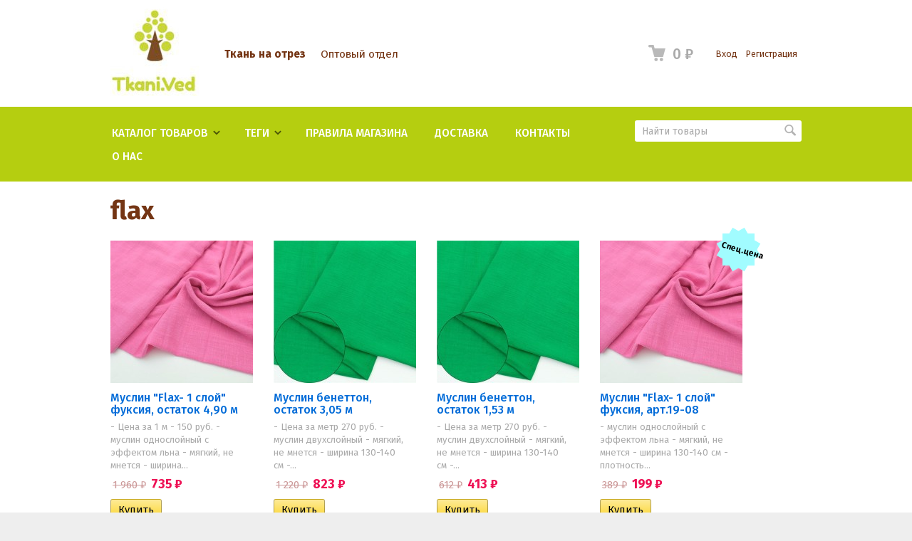

--- FILE ---
content_type: text/html; charset=utf-8
request_url: https://tkanived.ru/tag/flax/
body_size: 9637
content:
<!DOCTYPE html>
<html class="color_scheme_lime font_family_google_fira">


<head >
    <meta http-equiv="Content-Type" content="text/html; charset=utf-8"/>
    <meta name="viewport" content="width=device-width, initial-scale=1" />
    <meta http-equiv="x-ua-compatible" content="IE=edge">

    <title>flax — Тканивед</title>
    <meta name="keywords" content="" />
    <meta name="description" content="" />

        <link rel="icon" href="/favicon.ico"/>
    <link rel="shortcut icon" href="/favicon.ico"/>
    
    <!-- css -->
    <link href="/wa-data/public/site/themes/default/default.css?v3.3.25" rel="stylesheet" type="text/css"/>
     
                                                                            <link href='https://fonts.googleapis.com/css?family=Fira+Sans:400,500,700,400italic,500italic,700italic&subset=latin,cyrillic' rel='stylesheet' type='text/css'>
    
    <!-- js -->
    <script type="text/javascript" src="/wa-content/js/jquery/jquery-1.11.1.min.js" ></script>
    <script type="text/javascript" src="/wa-content/js/jquery/jquery-migrate-1.2.1.min.js"></script>
    <script type="text/javascript" src="/wa-data/public/site/themes/default/default.js?v3.3.25"></script>

    <script src="/wa-apps/shop/plugins/flexdiscount/js/flexdiscountFrontend.min.js?2025.11.48"></script>
 

    <!-- shop app css -->
<link href="/wa-data/public/shop/themes/default/default.shop.css?v3.3.25" rel="stylesheet">
<link href="/wa-data/public/shop/themes/default/css/order.css?v=3.3.25" rel="stylesheet">
<link href="/wa-data/public/shop/themes/default/jquery.bxslider.css?v3.3.25" rel="stylesheet" />
<link href="/wa-data/public/shop/themes/default/jquerycountdowntimer/css/jquery.countdownTimer.css" rel="stylesheet">

<!-- js -->
<script src="/wa-apps/shop/js/lazy.load.js?v8.14.1.39"></script>
<script src="/wa-data/public/shop/themes/default/jquery.bxslider.min.js?v3.3.25"></script>
<script src="/wa-data/public/shop/themes/default/jquerycountdowntimer/jquery.countdownTimer.min.js?v=3.8.4"></script>
<script src="/wa-content/js/jquery-plugins/jquery.cookie.js?v3.8.4"></script>
<script src="/wa-data/public/shop/themes/default/default.shop.js?v3.3.25"></script>
<script src="/wa-content/js/jquery-plugins/jquery.retina.min.js?v3.8.4"></script>
<script>$(window).load(function() {
    $('.promo img').retina({ force_original_dimensions: false });
    $('.product-list img,.product-info img,.cart img').retina();;
    $('.bestsellers img').retina();
});
</script>



<!-- plugin hook: 'frontend_head' -->

<style>i.icon16-flexdiscount.loading{background-image:url(https://tkanived.ru/wa-apps/shop/plugins/flexdiscount/img/loading16.gif)}i.flexdiscount-big-loading{background:url(https://tkanived.ru/wa-apps/shop/plugins/flexdiscount/img/loading.gif) no-repeat}.fl-is-loading > * { opacity: 0.3; }.fl-is-loading { position:relative }.fl-is-loading:after{ position:absolute; top:0;left:0;content:"";width:100%;height:100%; background:url(https://tkanived.ru/wa-apps/shop/plugins/flexdiscount/img/loader2.gif) center center no-repeat}.fl-loader-2:after{ position:absolute; top:0;left:0;content:"";width:100%;height:100%; background:url(/wa-content/img/loading16.gif) center center no-repeat}i.icon16-flexdiscount{background-repeat:no-repeat;height:16px;width:16px;display:inline-block;text-indent:-9999px;text-decoration:none!important;vertical-align:top;margin:-.1em .25em 0 0}i.flexdiscount-big-loading{display:inline-block;width:32px;height:32px;margin:15px 0}.flexdiscount-coup-del-block,.flexdiscount-loader{display:none}.align-center{text-align:center}.flexdiscount-coup-result,.flexdiscount-form,.flexdiscount-price-block,.flexdiscount-user-affiliate,.flexdiscount-user-discounts{margin:10px 0}.flexdiscount-coup-result{color:green}.flexdiscount-coup-result.flexdiscount-error{color:red}.flexdiscount-max-affiliate,.flexdiscount-max-discount{font-size:1.5em;color:#c03;font-weight:600}.flexdiscount-coupon-delete:before{content:'x';padding:5px;-webkit-border-radius:50%;-moz-border-radius:50%;border-radius:50%;border:2px solid red;width:.5em;height:.5em;display:inline-block;text-align:center;line-height:.5em;margin-right:5px;font-size:1.3em;color:red;font-weight:700;vertical-align:middle}.flexdiscount-price-block{display:inline-block}.flexdiscount-product-discount{display:table}.flexdiscount-my-content>div{padding:10px}.flexdiscount-discounts-affiliate{color:#c03;background:#fff4b4;padding:5px 10px;border-radius:20px}/***********************
 *
 * ru: Блок Доступных скидок и бонусов
 * en: Available discount and bonuses
 *
************************/

/**
* Обертка
* Wrap
*/
.flexdiscount-available-discount { }
/**
* Блок вывода Доступных скидок и бонусов
* Available discount and bonuses
*/
.flexdiscount-alldiscounts { clear: none; background-color: #FFFFFF; border: 1px solid #DDDDDD; -webkit-border-radius: 4px; -moz-border-radius: 4px; border-radius: 4px; margin: 10px 0; }
/**
* Шапка
* Header block
*/
.flexdiscount-alldiscounts-heading { background: #fff4b4; text-transform: uppercase; -webkit-border-top-left-radius: 3px; -moz-border-top-left-radius: 3px; border-top-left-radius: 3px; -webkit-border-top-right-radius: 3px; -moz-border-top-right-radius: 3px; border-top-right-radius: 3px; padding: 10px 15px;}
/**
* Заголовок шапки
* Header text
*/
.flexdiscount-alldiscounts-heading .h3 { font-size: 14px; margin: 0; padding: 0; color: #444;}
/**
* Внутренний отступ основной части
* Padding of the block body
*/
.flexdiscount-alldiscounts-body, .flexdiscount-alldiscounts .flexdiscount-body { padding: 15px; }
/*
* Ширина таблицы
* Width table
*/
.flexdiscount-alldiscounts table { width: 100%; }
/*
* Внешний отступ неупорядоченных списков
* Margin of unordered lists
*/
.flexdiscount-alldiscounts ul { margin: 0; }
/*
* Стили таблицы
* Table styles
*/
.flexdiscount-alldiscounts .flexdiscount-table { border-left: 1px solid #000; border-top: 1px solid #000; width: 100%; margin: 0; }
/*
* Стили заголовков и ячеек таблицы
* Table cells styles
*/
.flexdiscount-alldiscounts .flexdiscount-table td, .flexdiscount-alldiscounts .flexdiscount-table th { color: #000; border: 1px solid #000; padding: 5px; }
.fl-discount-skus { margin-bottom: 10px; }
tr.fl-discount-skus td { padding: 10px 5px; }

/***********************
 *
 * ru: Блок Действующих скидок и бонусов
 * en: Product active discounts and bonuses
 *
************************/

/**
* Обертка
* Wrap
*/
.flexdiscount-product-discount { display: table; }
/**
* Блок вывода Действующих скидок и бонусов
* Product active discounts and bonuses block
*/
.flexdiscount-pd-block { background-color: #FFFFFF; border: 1px solid #DDDDDD; -webkit-border-radius: 4px; -moz-border-radius: 4px; border-radius: 4px; margin: 10px 0; }
/**
* Шапка
* Header block
*/
.flexdiscount-pd-block .flexdiscount-heading, #yourshop .flexdiscount-pd-block .flexdiscount-heading { background: #163bdb; text-transform: uppercase; border-color: #DDDDDD; color: #333333; -webkit-border-top-left-radius: 3px; -moz-border-top-left-radius: 3px; border-top-left-radius: 3px; -webkit-border-top-right-radius: 3px; -moz-border-top-right-radius: 3px; border-top-right-radius: 3px; padding: 10px 15px;}
/**
* Заголовок шапки
* Header text
*/
.flexdiscount-pd-block .flexdiscount-heading .h3 { font-size: 14px; margin: 0; padding: 0; color: #fff;}
/**
* Внутренний отступ основной части
* Padding of the block body
*/
.flexdiscount-pd-block .flexdiscount-body { padding: 15px; }
/*
* Внешний отступ неупорядоченных списков
* Margin of unordered lists
*/
.flexdiscount-pd-block ul { margin: 0; }
/*
* Стили таблицы
* Table styles
*/
.flexdiscount-pd-block .flexdiscount-table { border-left: 1px solid #000; border-top: 1px solid #000; width: 100%; margin: 0; }
/*
* Стили заголовков и ячеек таблицы
* Table cells styles
*/
.flexdiscount-pd-block .flexdiscount-table td, .flexdiscount-pd-block .flexdiscount-table th { color: #000; border: 1px solid #000; padding: 5px; }

/***********************
 *
 * ru: Активные скидок и бонусов
 * en: Active discounts and bonuses block
 *
************************/

/**
* Обертка
* Wrap
*/
.flexdiscount-user-discounts { }
/**
* Блок вывода активных скидок и бонусов
* Active discounts and bonuses block
*/
.flexdiscount-discounts { clear: both; overflow: hidden; background-color: #FFFFFF; border: 1px solid #ddd; margin: 10px 0; }
/**
* Шапка
* Header block
*/
.flexdiscount-discounts-heading { background: #eee; text-transform: uppercase; color: #333333; padding: 10px 15px; }
/**
* Заголовок шапки
* Header text
*/
.flexdiscount-discounts-heading .h3 { font-size: 14px; margin: 0; color: #444; }
/**
* Внутренний отступ основной части
* Padding of the block body
*/
.flexdiscount-discounts-body { padding: 0; }
/*
* Ширина таблицы
* Width table
*/
.flexdiscount-discounts table { width: 100%; }
/*
* Стили неупорядоченных списков
* Styles of unordered lists
*/
.flexdiscount-discounts-body ul { list-style: none; padding: 0; margin: 0; }
.flexdiscount-discounts-body li { padding: 10px 15px; background-color: #fefce3; margin: 5px 0; }
/*
* Стили для размера скидки
* Styles for discount
*/
.flexdiscount-discounts-price { color: #e8385c; display: inline-block; }

/***********************
 *
 * ru: Дополнительная форма ввода купонов
 * en: Additional coupon form
 *
************************/

/*
* Цвет сообщения о успешно введенном купоне
* Message color about successfully entered coupon
*/
.flexdiscount-coup-result { color: green; }
/*
* Цвет сообщения о неверно введенном купоне
* Message color about incorrectly entered coupon
*/
.flexdiscount-coup-result.flexdiscount-error { color: #ff0000; }
/**
* Крестик удаления купона
* Delete coupon cross
*/
.flexdiscount-coupon-delete:before { content: 'x'; padding: 5px; -webkit-border-radius: 50%; -moz-border-radius: 50%; border-radius: 50%; border: 2px solid #ff0000; width: .5em; height: .5em; display: inline-block; text-align: center; line-height: .5em; margin-right: 5px; font-size: 1.3em; color: #ff0000; font-weight: bold; vertical-align: middle; }

/***********************
 *
 * ru: Блок правил запрета
 * en: Deny discounts block
 *
************************/

/**
* Обертка
* Wrap
*/
.flexdiscount-deny-discount { }
/**
* Блок вывода правил запрета
* Deny discounts block
*/
.flexdiscount-denydiscounts { clear: none; background-color: #FFFFFF; border: 1px solid #DDDDDD; -webkit-border-radius: 4px; -moz-border-radius: 4px; border-radius: 4px; margin: 10px 0; }
/**
* Шапка
* Header block
*/
.flexdiscount-denydiscounts-heading { background: #ff0000; text-transform: uppercase; -webkit-border-top-left-radius: 3px; -moz-border-top-left-radius: 3px; border-top-left-radius: 3px; -webkit-border-top-right-radius: 3px; -moz-border-top-right-radius: 3px; border-top-right-radius: 3px; padding: 10px 15px;}
/**
* Заголовок шапки
* Header text
*/
.flexdiscount-denydiscounts-heading .h3 { font-size: 14px; margin: 0; padding: 0; color: #fff;}
/**
* Внутренний отступ основной части
* Padding of the block body
*/
.flexdiscount-denydiscounts-body, .flexdiscount-denydiscounts .flexdiscount-body { padding: 15px; }
/*
* Ширина таблицы
* Width table
*/
.flexdiscount-denydiscounts table { width: 100%; }
/*
* Внешний отступ неупорядоченных списков
* Margin of unordered lists
*/
.flexdiscount-denydiscounts ul { margin: 0; }
/*
* Стили таблицы
* Table styles
*/
.flexdiscount-denydiscounts .flexdiscount-table { border-left: 1px solid #000; border-top: 1px solid #000; width: 100%; margin: 0; }
/*
* Стили заголовков и ячеек таблицы
* Table cells styles
*/
.flexdiscount-denydiscounts .flexdiscount-table td, .flexdiscount-denydiscounts .flexdiscount-table th { color: #000; border: 1px solid #000; padding: 5px; }

/***********************
 *
 * ru: Блок цены со скидкой
 * en: Block of price with discount
 *
************************/

/*
* Обертка
* Wrap
*/
.flexdiscount-price-block { display: inline-block; }

/***********************
 *
 * ru: Скидки в личном кабинете
 * en: Discounts in customer account
 *
************************/

/*
* Обертка
* Wrap
*/
.flexdiscount-my-content > div { padding: 10px; }

/***********************
 *
 * ru: Остальные стили
 * en: Other styles
 *
************************/

/*
* Бонусы
* Bonuses
*/
.flexdiscount-discounts-affiliate { color: #c03; background: #fff4b4; padding: 5px 10px; border-radius: 20px; }
/**
* Максимальное значение скидок и бонусов в блоках Доступных и Действующих скидок
* Maximum value of discount and bonuses in Available discounts block and Product discounts block
*/
.flexdiscount-max-discount, .flexdiscount-max-affiliate { font-size: 1.3em; color: #c03; font-weight: 600; }</style><script>$(function() {$.flexdiscountFrontend = new FlexdiscountPluginFrontend({urls: {couponAddUrl: '/flexdiscount/couponAdd/',updateDiscountUrl: '/flexdiscount/update/',refreshCartUrl: '/flexdiscount/cartUpdate/',deleteUrl: '/flexdiscount/couponDelete/',cartSaveUrl: {shop: '/cart/save/',plugin: '/my/'},cartDeleteUrl: {shop: '/cart/delete/',plugin: '/my/'},cartAddUrl: {shop: '/cart/add/',plugin: '/my/'}},updateInfoblocks: 0,hideDefaultAffiliateBlock: '',ss8forceUpdate: '0',addAffiliateBlock: 0,loaderType: 'loader1',locale: 'ru_RU',settings: {"enable_frontend_cart_hook":0},ss8UpdateAfterPayment: 0,shopVersion: '8.14.1.39'});});</script>

    <link rel="icon" href="/favicon.ico?v=1671264448" type="image/x-icon" /><link rel="apple-touch-icon" href="/apple-touch-icon.png?v=1671264481" /><!-- Google tag (gtag.js) -->
<script async src="https://www.googletagmanager.com/gtag/js?id=G-FZ46M99YCB"></script>
<script>
  window.dataLayer = window.dataLayer || [];
  function gtag(){dataLayer.push(arguments);}
  gtag('js', new Date());

  gtag('config', 'G-FZ46M99YCB');
</script>

<!-- Yandex.Metrika counter -->
<script type="text/javascript" >
   (function(m,e,t,r,i,k,a){m[i]=m[i]||function(){(m[i].a=m[i].a||[]).push(arguments)};
   m[i].l=1*new Date();k=e.createElement(t),a=e.getElementsByTagName(t)[0],k.async=1,k.src=r,a.parentNode.insertBefore(k,a)})
   (window, document, "script", "https://mc.yandex.ru/metrika/tag.js", "ym");

   ym(56153848, "init", {
        clickmap:true,
        trackLinks:true,
        accurateTrackBounce:true,
        webvisor:true
   });
</script>
<noscript><div><img src="https://mc.yandex.ru/watch/56153848" style="position:absolute; left:-9999px;" alt="" /></div></noscript>
<!-- /Yandex.Metrika counter -->

<script async src="https://www.googletagmanager.com/gtag/js?id=UA-151884116-1"></script>
<script>
  window.dataLayer = window.dataLayer || [];
  function gtag(){dataLayer.push(arguments);}
  gtag('js', new Date());

  gtag('config', 'UA-151884116-1');
  
</script> 

    <!-- custom colors -->
    <style>
         html, body { color: #743514; }          a { color: #006bd8; }          a:visited { color: #8855cc; }          a:hover { color: #ff0000; }                     .hint,
            .breadcrumbs,
            .breadcrumbs a,
            .breadcrumbs span.rarr,
            table.features tr.divider td,
            .bestsellers .bestsellers-header,
            ul.thumbs li span.summary,
            .review .summary,
            .review .summary .date,
            ul.albums li .count,
            .album-note,
            .credentials .username, .credentials .username a { color: #aaaaaa; }
                            header h2 a, header h2 a:hover,
            header .apps li a, header .apps li a:hover,
            header .auth li a, header .auth li a:hover,
            header .auth li a strong, header .auth li a:hover strong,
            header #globalnav.light .apps li a, header #globalnav.light .apps li a:hover,
            header #globalnav.light .apps li.selected a,
            header #globalnav.light .apps li.selected a:hover { color: #743514 !important; }
            header #globalnav.light .apps li.selected a { font-weight: bold; }
            header #globalnav.light h2 a,
            header #globalnav.light h2 a:hover { color: #743514 !important; }
            header .apps li.selected a { background: transparent; }
                            </style>

    <!--[if lt IE 9]>
    <script>
    document.createElement('header');
    document.createElement('nav');
    document.createElement('section');
    document.createElement('article');
    document.createElement('aside');
    document.createElement('footer');
    document.createElement('figure');
    document.createElement('hgroup');
    document.createElement('menu');
    </script>
    <![endif]-->

</head>
<body>
    <header class="globalheader" style="">

        
            <!-- GLOBAL NAVIGATION -->
            <div id="globalnav" class="light">
                <div class="container">

                    <div class="wa-flex-box full-line">
                        <nav class="column wa-flex-box middle" style="flex: 1;">
                                                            <h2>
                                    <a href="/">
                                                                                    <img src="/wa-data/public/site/themes/default/img/logo.jpg?v1572279541?v3.3.25" alt="Тканивед" id="logo" />
                                            <span>Тканивед</span>
                                                                            </a>
                                </h2>
                            
                            <ul class="apps"><li class="selected"><a href="/">Ткань на отрез</a></li><li><a href="https://33tkani.ru/">Оптовый отдел</a></li></ul>

                            <div class="clear-both"></div>
                        </nav>

                        <div class="column wa-flex-box middle">
                                                                                        <!-- cart -->
                                                                <div id="cart" class="cart empty">
                                    <a href="/order/" class="cart-summary">
                                        <i class="cart-icon"></i>
                                        <strong class="cart-total">0 <span class="ruble">₽</span></strong>
                                    </a>
                                    <div id="cart-content">
                                        
                                    </div>
                                    <a href="/order/" class="cart-to-checkout" style="display: none;">
                                        Посмотреть корзину
                                    </a>
                                </div>

                                
                                <script>
                                    ( function($) {
                                        var is_loading = false;
                                        $("#cart").on("click", function() {
                                            if (!is_loading) {
                                                is_loading = true;
                                                $("body").append("<div class=\"s-loading-section\"><div class=\"s-loading-content\"><i class=\"icon16 loading\"><\/i><\/div><\/div>");
                                            }
                                        });
                                    })(jQuery);
                                </script>
                            
                                                            <!-- user auth -->
                                <ul class="auth" id="js-header-auth-wrapper"><li><a href="/login/" class="not-visited">Вход</a></li><li><a href="/signup/" class="not-visited">Регистрация</a></li></ul>
                            
                            <button id="mobile-nav-toggle"></button>

                            <div class="clear-both"></div>
                        </div>
                    </div>

                </div>
            </div>

        
        <!-- APP NAVIGATION -->
        <div class="container appnav" id="header-container">
            
                    

                <!-- plugin hook: 'frontend_nav' -->
    
        
    <!-- product search -->
    <form method="get" action="/search/" class="search">
        <div class="search-wrapper">
            <input id="search" type="search" name="query"  placeholder="Найти товары">
            <button type="submit"></button>
            
        </div>
    </form>

    <ul class="pages flyout-nav">

        
            
                

                <li class="collapsible">
                    <a href="/" class="bold">Каталог товаров</a>
                    <div class="flyout">
                        <div class="container">
                                                            <div class="departments">
                                    <ul class="menu-v"><li><a href="/category/setka-streych/" title="Сетка стрейч">Сетка стрейч</a></li><li><a href="/category/varyonyy-khlopok/" title="Варёный хлопок">Варёный хлопок</a></li><li><a href="/category/viskoza/" title="Вискоза">Вискоза</a></li><li><a href="/category/odnotonnyy/" title="Муслин однотонный">Муслин однотонный</a></li><li><a href="/category/print/" title="Муслин с принтом">Муслин с принтом</a></li><li><a href="/category/bambukovyy-muslin/" title="Бамбуковый муслин">Бамбуковый муслин</a></li><li><a href="/category/krapiva-rami/" title="Крапива Рами">Крапива Рами</a></li><li><a href="/category/tensel-s-viskozoy-ris1/" title="Тенсель Digital">Тенсель Digital</a></li><li><a href="/category/kukhonnye-polotentsa/" title="Кухонные полотенца">Кухонные полотенца</a></li><li><a href="/category/rukodelie/" title="Рукоделие">Рукоделие</a></li><li><a href="/category/likvidatsiya/" title="Ликвидация">Ликвидация</a></li><li><a href="/category/ostatki/" title="Остатки">Остатки</a></li></ul>
                                </div>
                                                    </div>
                    </div>
                </li>

            
            
                

                <li class="collapsible">
                    <a href="javascript:void(0);">Теги</a>
                    <div class="flyout">
                        <div class="container">
                            <div class="tags block align-center">
                                                                    <a href="/tag/Tkani.Ved/" style="font-size: 142%; opacity: 0.91">Tkani.Ved</a>
                                                                    <a href="/tag/flax/" style="font-size: 89%; opacity: 0.39">flax</a>
                                                                    <a href="/tag/tkanived/" style="font-size: 143%; opacity: 0.92">tkanived</a>
                                                                    <a href="/tag/%D0%92%D0%B8%D1%81%D0%BA%D0%BE%D0%B7%D0%B0+%D0%BE%D0%BF%D1%82%D0%BE%D0%BC/" style="font-size: 88%; opacity: 0.38">Вискоза оптом</a>
                                                                    <a href="/tag/%D0%B1%D0%B0%D0%BC%D0%B1%D0%BE%D0%B2%D1%8B%D0%B9+%D0%BC%D1%83%D1%81%D0%BB%D0%B8%D0%BD/" style="font-size: 82%; opacity: 0.32">бамбовый муслин</a>
                                                                    <a href="/tag/%D0%B1%D0%B0%D0%BC%D0%B1%D1%83%D0%BA/" style="font-size: 82%; opacity: 0.32">бамбук</a>
                                                                    <a href="/tag/%D0%B1%D0%B0%D0%BD%D0%BD%D0%BE%D0%B5+%D0%BF%D0%BE%D0%BB%D0%BE%D1%82%D0%B5%D0%BD%D1%86%D0%B5/" style="font-size: 122%; opacity: 0.71">банное полотенце</a>
                                                                    <a href="/tag/%D0%B2%D0%B0%D1%80%D1%91%D0%BD%D1%8B%D0%B9+%D1%85%D0%BB%D0%BE%D0%BF%D0%BE%D0%BA/" style="font-size: 122%; opacity: 0.71">варёный хлопок</a>
                                                                    <a href="/tag/%D0%B2%D0%B0%D1%84%D0%B5%D0%BB%D1%8C%D0%BD%D0%BE%D0%B5+%D0%BF%D0%BE%D0%BB%D0%BE%D1%82%D0%B5%D0%BD%D1%86%D0%B5/" style="font-size: 85%; opacity: 0.35">вафельное полотенце</a>
                                                                    <a href="/tag/%D0%B2%D0%B8%D1%81%D0%BA%D0%BE%D0%B7%D0%B0/" style="font-size: 88%; opacity: 0.38">вискоза</a>
                                                                    <a href="/tag/%D0%B2%D0%B8%D1%81%D0%BA%D0%BE%D0%B7%D0%B0+%D0%BA%D1%83%D0%BF%D0%B8%D1%82%D1%8C/" style="font-size: 88%; opacity: 0.38">вискоза купить</a>
                                                                    <a href="/tag/%D0%B4%D0%B2%D1%83%D1%85%D1%81%D0%BB%D0%BE%D0%B9%D0%BD%D1%8B%D0%B9+%D0%BC%D1%83%D1%81%D0%BB%D0%B8%D0%BD/" style="font-size: 148%; opacity: 0.97">двухслойный муслин</a>
                                                                    <a href="/tag/%D0%B6%D0%B0%D0%BA%D0%BA%D0%B0%D1%80%D0%B4/" style="font-size: 81%; opacity: 0.31">жаккард</a>
                                                                    <a href="/tag/%D0%B6%D0%B0%D1%82%D1%8B%D0%B9+%D0%BC%D1%83%D1%81%D0%BB%D0%B8%D0%BD/" style="font-size: 148%; opacity: 0.97">жатый муслин</a>
                                                                    <a href="/tag/%D0%BA%D1%80%D0%B0%D0%BF%D0%B8%D0%B2%D0%B0/" style="font-size: 93%; opacity: 0.42">крапива</a>
                                                                    <a href="/tag/%D0%BA%D1%80%D0%B0%D0%BF%D0%B8%D0%B2%D0%B0+%D0%B4%D0%B5%D1%88%D0%B5%D0%B2%D0%BE/" style="font-size: 93%; opacity: 0.42">крапива дешево</a>
                                                                    <a href="/tag/%D0%BA%D1%80%D0%B0%D0%BF%D0%B8%D0%B2%D0%B0+%D0%BA%D1%83%D0%BF%D0%B8%D1%82%D1%8C/" style="font-size: 93%; opacity: 0.42">крапива купить</a>
                                                                    <a href="/tag/%D0%BA%D1%80%D0%B0%D0%BF%D0%B8%D0%B2%D0%B0+%D0%BE%D0%BF%D1%82%D0%BE%D0%BC/" style="font-size: 93%; opacity: 0.42">крапива оптом</a>
                                                                    <a href="/tag/%D0%BA%D1%80%D0%B0%D0%BF%D0%B8%D0%B2%D0%B0+%D1%80%D0%B0%D0%BC%D0%B8/" style="font-size: 93%; opacity: 0.42">крапива рами</a>
                                                                    <a href="/tag/%D0%BA%D1%83%D1%85%D0%BE%D0%BD%D0%BD%D0%BE%D0%B5+%D0%BF%D0%BE%D0%BB%D0%BE%D1%82%D0%B5%D0%BD%D1%86%D0%B5/" style="font-size: 82%; opacity: 0.32">кухонное полотенце</a>
                                                                    <a href="/tag/%D0%BB%D0%B0%D0%BC%D0%BF%D0%B0%D1%81/" style="font-size: 83%; opacity: 0.33">лампас</a>
                                                                    <a href="/tag/%D0%BB%D0%B0%D0%BC%D0%BF%D0%B0%D1%81%D1%8B/" style="font-size: 83%; opacity: 0.33">лампасы</a>
                                                                    <a href="/tag/%D0%BB%D0%B8%D0%BE%D1%86%D0%B5%D0%BB%D0%BB/" style="font-size: 88%; opacity: 0.38">лиоцелл</a>
                                                                    <a href="/tag/%D0%BC%D1%83%D1%81%D0%BB%D0%B8%D0%BD/" style="font-size: 150%; opacity: 1.00">муслин</a>
                                                                    <a href="/tag/%D0%BC%D1%83%D1%81%D0%BB%D0%B8%D0%BD+%D0%B6%D0%B0%D1%82%D0%BA%D0%B0/" style="font-size: 89%; opacity: 0.39">муслин жатка</a>
                                                                    <a href="/tag/%D0%BC%D1%83%D1%81%D0%BB%D0%B8%D0%BD+%D0%BE%D0%B4%D0%BD%D0%BE%D1%82%D0%BE%D0%BD%D0%BD%D1%8B%D0%B9/" style="font-size: 89%; opacity: 0.39">муслин однотонный</a>
                                                                    <a href="/tag/%D0%BC%D1%83%D1%81%D0%BB%D0%B8%D0%BD+%D0%BE%D0%BF%D1%82%D0%BE%D0%BC/" style="font-size: 89%; opacity: 0.39">муслин оптом</a>
                                                                    <a href="/tag/%D0%BC%D1%83%D1%81%D0%BB%D0%B8%D0%BD+%D1%81+%D0%BF%D1%80%D0%B8%D0%BD%D1%82%D0%BE%D0%BC/" style="font-size: 105%; opacity: 0.54">муслин с принтом</a>
                                                                    <a href="/tag/%D0%BC%D1%83%D1%81%D0%BB%D0%B8%D0%BD+%D1%82%D0%BA%D0%B0%D0%BD%D1%8C/" style="font-size: 89%; opacity: 0.39">муслин ткань</a>
                                                                    <a href="/tag/%D0%BC%D1%83%D1%81%D0%BB%D0%B8%D0%BD%D0%BE%D0%B2%D0%B0%D1%8F+%D1%82%D0%BA%D0%B0%D0%BD%D1%8C/" style="font-size: 89%; opacity: 0.39">муслиновая ткань</a>
                                                                    <a href="/tag/%D0%BC%D1%83%D1%81%D0%BB%D0%B8%D0%BD%D0%BE%D0%B2%D0%BE%D0%B5+%D0%BF%D0%BE%D0%BB%D0%BE%D1%82%D0%B5%D0%BD%D1%86%D0%B5/" style="font-size: 116%; opacity: 0.66">муслиновое полотенце</a>
                                                                    <a href="/tag/%D0%BC%D1%83%D1%81%D0%BB%D0%B8%D0%BD%D0%BE%D0%B2%D1%8B%D0%B5+%D0%BF%D0%B5%D0%BB%D0%B5%D0%BD%D0%BA%D0%B8/" style="font-size: 89%; opacity: 0.39">муслиновые пеленки</a>
                                                                    <a href="/tag/%D0%BF%D0%BB%D0%B0%D1%82%D0%B5%D0%BB%D1%8C%D0%BD%D0%B0%D1%8F+%D1%82%D0%BA%D0%B0%D0%BD%D1%8C/" style="font-size: 91%; opacity: 0.40">плательная ткань</a>
                                                                    <a href="/tag/%D0%BF%D0%BE%D0%BB%D0%BE%D1%82%D0%B5%D0%BD%D1%86%D0%B5/" style="font-size: 122%; opacity: 0.71">полотенце</a>
                                                                    <a href="/tag/%D0%BF%D1%83%D0%BB%D0%BB%D0%B5%D1%80/" style="font-size: 84%; opacity: 0.34">пуллер</a>
                                                                    <a href="/tag/%D1%80%D0%B0%D0%B7%D1%8A%D0%B5%D0%BC%D0%BD%D0%B0%D1%8F+%D0%BC%D0%BE%D0%BB%D0%BD%D0%B8%D1%8F/" style="font-size: 103%; opacity: 0.53">разъемная молния</a>
                                                                    <a href="/tag/%D1%81%D0%B5%D1%82%D0%BA%D0%B0+%D1%81%D1%82%D1%80%D0%B5%D0%B9%D1%87/" style="font-size: 80%; opacity: 0.30">сетка стрейч</a>
                                                                    <a href="/tag/%D1%81%D1%82%D0%B8%D1%80%D0%B0%D0%BD%D1%8B%D0%B9+%D1%85%D0%BB%D0%BE%D0%BF%D0%BE%D0%BA/" style="font-size: 122%; opacity: 0.71">стираный хлопок</a>
                                                                    <a href="/tag/%D1%82%D0%BA%D0%B0%D0%BD%D0%B8%D0%B2%D0%B5%D0%B4/" style="font-size: 142%; opacity: 0.92">тканивед</a>
                                                                    <a href="/tag/%D1%82%D0%BA%D0%B0%D0%BD%D1%8C+%D0%BC%D1%83%D1%81%D0%BB%D0%B8%D0%BD/" style="font-size: 148%; opacity: 0.97">ткань муслин</a>
                                                                    <a href="/tag/%D1%82%D1%80%D0%B8%D0%BA%D0%BE%D1%82%D0%B0%D0%B6/" style="font-size: 83%; opacity: 0.32">трикотаж</a>
                                                                    <a href="/tag/%D1%84%D0%B0%D1%82%D0%B8%D0%BD/" style="font-size: 81%; opacity: 0.30">фатин</a>
                                                                    <a href="/tag/%D1%84%D0%BB%D0%B0%D0%BD%D0%B5%D0%BB%D1%8C/" style="font-size: 80%; opacity: 0.30">фланель</a>
                                                                    <a href="/tag/%D1%84%D1%83%D1%82%D0%B5%D1%80/" style="font-size: 81%; opacity: 0.30">футер</a>
                                                                    <a href="/tag/%D1%84%D1%83%D1%82%D0%B5%D1%80+%D1%81+%D0%BD%D0%B0%D1%87%D0%B5%D1%81%D0%BE%D0%BC/" style="font-size: 81%; opacity: 0.30">футер с начесом</a>
                                                                    <a href="/tag/%D1%85%D0%BB%D0%BE%D0%BF%D0%BA%D0%BE%D0%B2%D1%8B%D0%B9+%D0%BC%D1%83%D1%81%D0%BB%D0%B8%D0%BD/" style="font-size: 89%; opacity: 0.39">хлопковый муслин</a>
                                                                    <a href="/tag/%D1%85%D0%BB%D0%BE%D0%BF%D0%BE%D0%BA/" style="font-size: 123%; opacity: 0.72">хлопок</a>
                                                                    <a href="/tag/%D1%85%D0%BB%D0%BE%D0%BF%D0%BE%D0%BA+%D0%B4%D0%BB%D1%8F+%D0%BF%D0%BE%D1%81%D1%82%D0%B5%D0%BB%D1%8C%D0%BD%D0%BE%D0%B3%D0%BE+%D0%B1%D0%B5%D0%BB%D1%8C%D1%8F/" style="font-size: 122%; opacity: 0.71">хлопок для постельного белья</a>
                                                                    <a href="/tag/%D1%85%D0%BB%D0%BE%D0%BF%D0%BE%D0%BA+%D0%BC%D1%83%D1%81%D0%BB%D0%B8%D0%BD/" style="font-size: 89%; opacity: 0.39">хлопок муслин</a>
                                                                    <a href="/tag/%D1%88%D0%B5%D0%BB%D0%BA+%D0%B8%D1%81%D0%BA%D1%83%D1%81%D1%81%D1%82%D0%B2%D0%B5%D0%BD%D0%BD%D1%8B%D0%B9/" style="font-size: 88%; opacity: 0.38">шелк искусственный</a>
                                                            </div>
                        </div>
                    </div>
                </li>
            
            
        

        

                    <li><a href="/kak-zakazat/">Правила магазина</a></li>
                    <li><a href="/dostavka/">Доставка</a></li>
                    <li><a href="/kontakty/">Контакты</a></li>
                    <li><a href="/rekvizity-dlya-oplaty/">О нас</a></li>
        

    </ul>



                        <div class="clear-both"></div>
        </div>

    </header>

    <!-- APP CONTENT -->
    <main class="maincontent">
        <div class="container">
            <!-- plugin hook: 'frontend_header' -->



<div class="content" id="page-content" itemscope itemtype="http://schema.org/WebPage">
    
    <!-- internal navigation breadcrumbs -->
    
    <h1 class="category-name">
    flax
</h1>

<!-- plugin hook: 'frontend_search' -->

    <div id="product-list">
        
<!-- products thumbnail list view -->



<ul class="thumbs product-list">
    
                        
    <li itemscope itemtype ="http://schema.org/Product">
        <a href="/muslin-flax-1-sloy-fuksiya-ostatok-4-90-m/" title="Муслин &quot;Flax- 1 слой&quot; фуксия, остаток 4,90 м">
            <div class="image">
                <div class="badge-wrapper">
                                                            <img itemprop="image" alt="Муслин &quot;Flax- 1 слой&quot; фуксия, остаток 4,90 м" title="Муслин &amp;quot;Flax- 1 слой&amp;quot; фуксия, остаток 4,90 м" src="/wa-data/public/shop/products/45/76/7645/images/16589/16589.200.jpg">
                </div>
            </div>
            <h5>
                <span itemprop="name">Муслин &quot;Flax- 1 слой&quot; фуксия, остаток 4,90 м</span>
            </h5>
            <span itemprop="description" class="summary"> - Цена за 1 м - 150 руб.
 - муслин однослойный с эффектом льна
 - мягкий, не мнется
 - ширина...</span>        </a>
                <div itemprop="offers" class="offers" itemscope itemtype="http://schema.org/Offer">
                            <form class="purchase addtocart"  method="post" action="/cart/add/">
                    <div class="pricing">
                        <span class="compare-at-price nowrap"> 1 960 <span class="ruble">₽</span></span>                         <span class="price nowrap">735 <span class="ruble">₽</span></span>
                        <meta itemprop="price" content="735">
                        <meta itemprop="priceCurrency" content="RUB">
                    </div>
                    <input type="hidden" name="product_id" value="7645">
                    <input type="submit" value="Купить">
                    <i class="adding2cart"></i>
                                        <span class="added2cart" style="display: none;">Муслин &quot;Flax- 1 слой&quot; фуксия, остаток 4,90 м теперь <a href="/order/"><strong>в вашей корзине покупок</strong></a></span>
                </form>
                <link itemprop="availability" href="http://schema.org/InStock" />
                    </div>
            </li>
    
                        
    <li itemscope itemtype ="http://schema.org/Product">
        <a href="/muslin-benetton-ostatok-3-05-m/" title="Муслин бенеттон, остаток 3,05 м">
            <div class="image">
                <div class="badge-wrapper">
                                                            <img itemprop="image" alt="Муслин бенеттон, остаток 3,05 м" title="Муслин бенеттон, остаток 3,05 м" src="/wa-data/public/shop/products/63/74/7463/images/15940/15940.200.jpg">
                </div>
            </div>
            <h5>
                <span itemprop="name">Муслин бенеттон, остаток 3,05 м</span>
            </h5>
            <span itemprop="description" class="summary"> - Цена за метр 270 руб.
 - муслин двухслойный
 - мягкий, не мнется
 - ширина 130-140 см
 -...</span>        </a>
                <div itemprop="offers" class="offers" itemscope itemtype="http://schema.org/Offer">
                            <form class="purchase addtocart"  method="post" action="/cart/add/">
                    <div class="pricing">
                        <span class="compare-at-price nowrap"> 1 220 <span class="ruble">₽</span></span>                         <span class="price nowrap">823 <span class="ruble">₽</span></span>
                        <meta itemprop="price" content="823">
                        <meta itemprop="priceCurrency" content="RUB">
                    </div>
                    <input type="hidden" name="product_id" value="7463">
                    <input type="submit" value="Купить">
                    <i class="adding2cart"></i>
                                        <span class="added2cart" style="display: none;">Муслин бенеттон, остаток 3,05 м теперь <a href="/order/"><strong>в вашей корзине покупок</strong></a></span>
                </form>
                <link itemprop="availability" href="http://schema.org/InStock" />
                    </div>
            </li>
    
                        
    <li itemscope itemtype ="http://schema.org/Product">
        <a href="/muslin-benetton-ostatok-1-53-m/" title="Муслин бенеттон, остаток 1,53 м">
            <div class="image">
                <div class="badge-wrapper">
                                                            <img itemprop="image" alt="Муслин бенеттон, остаток 1,53 м" title="Муслин бенеттон, остаток 1,53 м" src="/wa-data/public/shop/products/62/74/7462/images/15939/15939.200.jpg">
                </div>
            </div>
            <h5>
                <span itemprop="name">Муслин бенеттон, остаток 1,53 м</span>
            </h5>
            <span itemprop="description" class="summary"> - Цена за метр 270 руб.
 - муслин двухслойный
 - мягкий, не мнется
 - ширина 130-140 см
 -...</span>        </a>
                <div itemprop="offers" class="offers" itemscope itemtype="http://schema.org/Offer">
                            <form class="purchase addtocart"  method="post" action="/cart/add/">
                    <div class="pricing">
                        <span class="compare-at-price nowrap"> 612 <span class="ruble">₽</span></span>                         <span class="price nowrap">413 <span class="ruble">₽</span></span>
                        <meta itemprop="price" content="413">
                        <meta itemprop="priceCurrency" content="RUB">
                    </div>
                    <input type="hidden" name="product_id" value="7462">
                    <input type="submit" value="Купить">
                    <i class="adding2cart"></i>
                                        <span class="added2cart" style="display: none;">Муслин бенеттон, остаток 1,53 м теперь <a href="/order/"><strong>в вашей корзине покупок</strong></a></span>
                </form>
                <link itemprop="availability" href="http://schema.org/InStock" />
                    </div>
            </li>
    
                        
    <li itemscope itemtype ="http://schema.org/Product">
        <a href="/muslin-flax-1-sloy-fuksiya-art-19-08/" title="Муслин &quot;Flax- 1 слой&quot; фуксия, арт.19-08">
            <div class="image">
                <div class="badge-wrapper">
                                                                <div class="corner top right"><div class="badge" style="background-color: #a1fcff;"><span>Спец.цена</span></div></div>
                                        <img itemprop="image" alt="Муслин &quot;Flax- 1 слой&quot; фуксия, арт.19-08" title="Муслин &amp;quot;Flax- 1 слой&amp;quot; фуксия, арт.19-08" src="/wa-data/public/shop/products/65/44/4465/images/8571/8571.200.jpg">
                </div>
            </div>
            <h5>
                <span itemprop="name">Муслин &quot;Flax- 1 слой&quot; фуксия, арт.19-08</span>
            </h5>
            <span itemprop="description" class="summary"> - муслин однослойный с эффектом льна
 - мягкий, не мнется
 - ширина 130-140 см
 - плотность...</span>        </a>
                <div itemprop="offers" class="offers" itemscope itemtype="http://schema.org/Offer">
                            <form class="purchase addtocart"  method="post" action="/cart/add/">
                    <div class="pricing">
                        <span class="compare-at-price nowrap"> 389 <span class="ruble">₽</span></span>                         <span class="price nowrap">199 <span class="ruble">₽</span></span>
                        <meta itemprop="price" content="199">
                        <meta itemprop="priceCurrency" content="RUB">
                    </div>
                    <input type="hidden" name="product_id" value="4465">
                    <input type="submit" value="Купить">
                    <i class="adding2cart"></i>
                                        <span class="added2cart" style="display: none;">Муслин &quot;Flax- 1 слой&quot; фуксия, арт.19-08 теперь <a href="/order/"><strong>в вашей корзине покупок</strong></a></span>
                </form>
                <link itemprop="availability" href="http://schema.org/InStock" />
                    </div>
            </li>
</ul>


    </div>


    <div class="clear-both"></div>

</div>


<div class="clear-both"></div>

<div id="dialog" class="dialog">
    <div class="dialog-background"></div>
    <div class="dialog-window">
        <!-- common part -->
        <div class="cart">

        </div>
        <!-- /common part -->

    </div>
</div>


        </div>
    </main>

    <!-- FOOTER -->
    <footer class="globalfooter">
        <div class="container">

            
                <div class="footer-block contact-us">

                    <div class="social">
                                                <a href="https://t.me/tkanivedopt" title="Telegram"><i class="icon24 telegramm"></i></a>                                                <a href="https://vk.com/public179945507 " title="ВКонтакте"><i class="icon24 vk"></i></a>                                                                       
                    </div>

                                            <a href="mailto:admin@tkanived.ru">admin@tkanived.ru</a>
                        <strong>+7(495)776-84-05</strong>
                    
                </div>


                                    <div class="footer-block">
                        <a href="/" class="top">Магазин</a>
                        <a href="/order/">Корзина</a>
                        <a href="/checkout/">Оформить заказ</a>
                    </div>
                
                                    <div class="footer-block">
                        <a href="/photos/" class="top">Фото</a>
                        <a href="/photos/">Фотопоток</a>
                        <a href="/photos/favorites/">Избранное</a>
                    </div>
                
                
                                    <div class="footer-block mailer-subscribe">
                                                    <a href="javascript:void(0);" class="top">Новости магазина, спецпредложения, акции.</a>
                        
                        <section class="s-subscribe-section" id="js-subscribe-section">
                            <form>
                                <div class="line">
                                    <input class="js-email-field" type="email" name="email" placeholder="your@email.here" required>
                                    <input class="small js-submit-button" type="submit" value="Подписаться">
                                </div>
                                <div class="s-hidden"><div class="wa-captcha">
    <p>
        <img class="wa-captcha-img" src="/mailer/captcha.php?rid=1768839770696e5a5a1b2ec" alt="CAPTCHA" title="Обновить капчу (CAPTCHA)">
        <strong>&rarr;</strong>
        <input type="text" name="captcha" class="wa-captcha-input" autocomplete="off">
    </p>
    <p>
        <a href="#" class="wa-captcha-refresh">Обновить капчу (CAPTCHA)</a>
    </p>
    <script>
        $(function () {
            $('div.wa-captcha .wa-captcha-img').on('load', function () {
                $(window).trigger('wa_captcha_loaded');
            });

            $('div.wa-captcha .wa-captcha-refresh, div.wa-captcha .wa-captcha-img').click(function () {
                var $wrapper = $(this).parents('div.wa-captcha'),
                    $input = $wrapper.find('.wa-captcha-input'),
                    $img = $wrapper.find('.wa-captcha-img'),
                    src = $img.attr('src');

                if ($img.length) {
                    $img.attr('src', src.replace(/\?.*$/, '?rid=' + Math.random()));
                    $img.one('load', function () {
                        $(window).trigger('wa_captcha_loaded');
                        $input.val('').focus();
                    });
                }

                return false;
            });
        });
    </script>
</div>
</div>
                            </form>

                            <p class="js-success-message" style="display:none">
                                <i>Спасибо! Будем держать вас в курсе.</i>
                            </p>

                            
                            <script>
                                ( function($) {
                                    new SubscribeSection({
                                        $wrapper: $("#js-subscribe-section"),
                                        request_uri: "/mailer/subscribe/"
                                    })
                                })(jQuery);
                            </script>
                        </section>

                    </div>
                            
            <div class="clear-both"></div>

                            <p class="hint footer-note">
                    При использовании материалов с сайта обязательно указание прямой ссылки на источник.
                </p>
            
        </div>

        <div class="container">
            <div class="appfooter">
                <div class="copyright">
                    &copy; 2026
                    <a href="/">Тканивед</a>
                </div>
                

<!-- plugin hook: 'frontend_footer' -->


<div class="poweredby" role="complementary">
    <a href="http://www.33tkani.ru/">Оптовый отдел</a> 


                                    <div style="clear: both"></div>
                    <div class="s-footer-notice">Ткани оптом и мелким оптом.</div>
                            </div>
        </div>

    </footer>

    
    </body>
</html>
